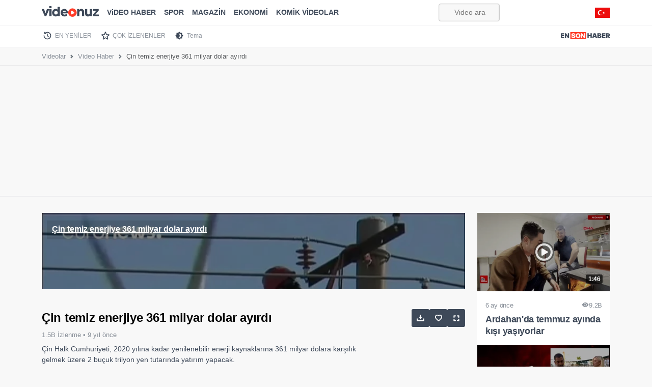

--- FILE ---
content_type: text/html; charset=UTF-8
request_url: https://videonuz.ensonhaber.com/player/118848
body_size: 3963
content:

<!DOCTYPE html>
<html lang="tr">
<head>
    <meta name="viewport" content="width=device-width, initial-scale=1"/>
    <meta charset="utf-8" />
    <title>Embed video</title>

    <link rel="dns-prefetch" href="//imasdk.googleapis.com">

    <link rel="icon" href="/assets/img/icons/favicon.ico">
    <meta name="robots" content="noindex, follow">


    <script src="//imasdk.googleapis.com/js/sdkloader/ima3.js"></script>
    <style> .v-vlite{--vlite-colorPrimary:#ff7f15;--vlite-transition:0.25s ease;--vlite-controlBarHeight:60px;--vlite-controlBarHorizontalPadding:10px;--vlite-controlBarBackground:linear-gradient(0deg,#000 -50%,transparent);--vlite-controlsColor:#fff;--vlite-controlsOpacity:0.9;--vlite-progressBarHeight:5px;--vlite-progressBarBackground:rgba(0,0,0,.25);font-family:-apple-system,blinkmacsystemfont,segoe UI,Helvetica,Arial,sans-serif,Apple Color Emoji,Segoe UI Emoji;overflow:hidden;position:relative}.v-vlite,.v-vlite *{box-sizing:border-box}.v-vlite.v-audio{--vlite-controlsColor:#000;border-radius:8px;box-shadow:0 2px 15px rgba(0,0,0,.1)}.v-vlite.v-video{aspect-ratio:16/9;background-color:#000}.v-vlite::-webkit-full-screen{height:100%;width:100%}.v-vlite::-moz-full-screen,::-moz-full-screen .v-vlite{height:100%;width:100%}.v-vlite video::-webkit-media-controls{display:none!important}.v-vlite.v-paused .v-controlBar.v-hidden{opacity:1}.v-vlite.v-paused:not(.v-firstStart) .v-poster,.v-vlite.v-playing .v-bigPlay,.v-vlite.v-playing .v-poster{opacity:0;visibility:hidden}.v-vlite iframe.vlite-js{pointer-events:none}.v-container,.v-media,.v-media>iframe{height:100%;width:100%}.v-controlButton,.v-media{position:relative}.v-controlButton{align-items:center;-webkit-appearance:none;-moz-appearance:none;appearance:none;background:none;border:none;color:inherit;cursor:pointer;display:flex;font-family:inherit;font-size:inherit;height:100%;justify-content:center;opacity:var(--vlite-controlsOpacity);outline:none;padding:0;transition:opacity var(--vlite-transition);width:40px}.v-controlButton *{pointer-events:none}.v-controlButton.v-controlPressed .v-iconUnpressed,.v-controlButton:not(.v-controlPressed) .v-iconPressed{display:none}.v-controlButton:focus-visible{outline:2px dashed var(--vlite-colorPrimary);outline-offset:-4px}.v-controlButton svg{fill:var(--vlite-controlsColor)}.v-controlButton.v-playPauseButton svg{height:17px;width:15px}.v-controlButton.v-volumeButton svg{height:20px;width:24px}.v-controlButton.v-fullscreenButton svg{height:20px;width:20px}@media (hover:hover){.v-controlButton:hover{opacity:1}}.v-bigPlay{-webkit-appearance:none;-moz-appearance:none;appearance:none;background:none;border:none;color:inherit;cursor:pointer;font-family:inherit;font-size:inherit;height:64px;left:50%;opacity:var(--vlite-controlsOpacity);outline:none;padding:0;position:absolute;top:50%;transform:translateX(-50%) translateY(-50%);transition:opacity var(--vlite-transition);width:64px;z-index:3}.v-bigPlay *{pointer-events:none}.v-bigPlay svg{fill:var(--vlite-controlsColor);height:100%;width:100%}.v-loading .v-bigPlay{opacity:0}@media (hover:hover){.v-bigPlay:hover{opacity:1}}@keyframes loader{0%,80%,to{transform:scale(0)}40%{transform:scale(1)}}.v-loader{align-items:center;display:flex;height:calc(100% - var(--vlite-controlBarHeight));left:0;opacity:0;position:absolute;top:0;transition:opacity var(--vlite-transition),visibility var(--vlite-transition);visibility:hidden;width:100%;z-index:5}.v-loaderContent{margin:0 auto;position:relative;text-align:center;top:calc(var(--vlite-controlBarHeight)/2);width:70px}.v-loaderContent>div{animation:loader 1.4s ease-in-out infinite both;background-color:var(--vlite-controlsColor);border-radius:100%;display:inline-block;height:18px;width:18px}.v-loaderContent .v-loaderBounce1{animation-delay:-.32s}.v-loaderContent .v-loaderBounce2{animation-delay:-.16s}.v-loading .v-loader{opacity:1;visibility:visible}.v-overlay{height:calc(100% - var(--vlite-controlBarHeight))}.v-overlay,.v-poster{left:0;position:absolute;top:0;width:100%}.v-poster{background-color:#000;background-position:50% 50%;background-repeat:no-repeat;background-size:cover;cursor:pointer;height:100%;opacity:0;visibility:hidden;z-index:2}.v-poster.v-active{opacity:1;visibility:visible}.v-controlButtonIcon{display:none;left:50%;position:absolute;top:50%;transform:translateX(-50%) translateY(-50%)}.v-playPauseButton{flex-shrink:0}.v-time{align-items:center;color:var(--vlite-controlsColor);display:flex;font-size:14px;height:100%;margin-right:auto}.v-progressBar{width:calc(100% - var(--vlite-controlBarHorizontalPadding)*2)}.v-progressBarStyle{-webkit-tap-highlight-color:transparent;-webkit-appearance:none;-moz-appearance:none;appearance:none;background:none;border:none;color:inherit;cursor:pointer;font-family:inherit;font-size:inherit;margin:0;outline:none;touch-action:manipulation;transition:height var(--vlite-transition),top var(--vlite-transition);-webkit-user-select:none;-moz-user-select:none;user-select:none;z-index:1}.v-progressBarStyle:focus-visible{outline:2px dashed var(--vlite-colorPrimary);outline-offset:2px}.v-progressBarStyle::-webkit-slider-runnable-track{background:linear-gradient(to right,var(--vlite-colorPrimary) 0,var(--vlite-progressBarBackground) 0);background:linear-gradient(to right,var(--vlite-colorPrimary) var(--vlite-progressValue,0),var(--vlite-progressBarBackground) var(--vlite-progressValue,0));border:none;border-radius:var(--vlite-progressBarHeight);height:var(--vlite-progressBarHeight)}.v-progressBarStyle::-moz-range-track{background:linear-gradient(to right,var(--vlite-colorPrimary) 0,var(--vlite-progressBarBackground) 0);background:linear-gradient(to right,var(--vlite-colorPrimary) var(--vlite-progressValue,0),var(--vlite-progressBarBackground) var(--vlite-progressValue,0));border:none;border-radius:var(--vlite-progressBarHeight);height:var(--vlite-progressBarHeight)}.v-progressBarStyle::-webkit-slider-thumb{-webkit-appearance:none;appearance:none;background:var(--vlite-colorPrimary);border:none;border-radius:50%;height:calc(var(--vlite-progressBarHeight)*2);margin-top:calc((var(--vlite-progressBarHeight)/2)*-1);width:calc(var(--vlite-progressBarHeight)*2)}.v-progressBarStyle::-moz-range-thumb{background:var(--vlite-colorPrimary);border:none;border-radius:50%;height:calc(var(--vlite-progressBarHeight)*2);margin-top:calc((var(--vlite-progressBarHeight)/2)*-1);width:calc(var(--vlite-progressBarHeight)*2)}.v-volumeButton{flex-shrink:0;transition:transform var(--vlite-transition),opacity var(--vlite-transition)}.v-controlBar{align-items:center;display:flex;height:var(--vlite-controlBarHeight);justify-content:flex-end;padding-left:var(--vlite-controlBarHorizontalPadding);padding-right:var(--vlite-controlBarHorizontalPadding);padding-top:calc(var(--vlite-progressBarHeight) + 10px);position:relative;text-align:right;transition:opacity var(--vlite-transition);width:100%}.v-controlBar.v-hidden{opacity:0}.v-audio .v-playPauseButton{order:1}.v-audio .v-progressBar{height:25px;order:2}.v-audio .v-time{order:3;padding:0 8px 0 12px}.v-audio .v-progressBar+.v-volumeArea,.v-audio .v-progressBar+.v-volumeButton{order:4}.v-audio .v-controlBar{padding-top:0}.v-video .v-progressBar{height:calc(var(--vlite-progressBarHeight) + 10px)}.v-video .v-controlBar{background:var(--vlite-controlBarBackground);bottom:0;left:0;position:absolute}.v-video .v-controlBar .v-progressBar{align-items:flex-end;display:flex;left:50%;position:absolute;top:0;transform:translateX(-50%)}@media (hover:hover){.v-controlBar:hover{opacity:1!important}} .v-ad{display:none;height:100%;left:0;position:absolute;top:0;transition:transform var(--vlite-transition);width:100%;z-index:1}.v-ad.v-active{display:block}.v-adCountDown{bottom:0;color:#000;font-size:12px;left:0;line-height:12px;padding:10px;pointer-events:none;position:absolute;width:auto}.v-adPaused .v-bigPlay{opacity:1;visibility:visible}:not(.v-adNonLinear).v-adPlaying .v-bigPlay{opacity:0;visibility:hidden}:not(.v-adNonLinear).v-adPaused .v-poster,:not(.v-adNonLinear).v-adPlaying .v-poster{display:none}.v-adNonLinear .v-controlBar:not(.v-hidden)+.v-ad{transform:translateY(calc((var(--vlite-controlBarHeight) + 10px)*-1))}.v-adNonLinear .v-adCountDown{display:none}.v-cuePoints{height:var(--vlite-progressBarHeight);left:var(--vlite-controlBarHorizontalPadding);position:absolute;right:var(--vlite-controlBarHorizontalPadding);top:0}.v-cuePoint{background-color:var(--vlite-colorPrimary);display:block;height:100%;left:0;opacity:.8;position:absolute;top:0;width:3px} .video-link { position: relative; display: flex; border-bottom: 0 none; margin-bottom: 1.5rem; } .video-link img { filter: brightness(0.55); height: 100%; width: 100%; } .video-link:before { content: attr(data-label); position: absolute; left: 10px; top: 15px; background: rgba(0, 0, 0, 0.1); color: #FFFFFF; display: block; line-height: 1.5em; padding: 5px 10px 8px 10px; font-size: 16px; font-weight: bold; z-index: 9; text-decoration: underline; font-family: -apple-system, BlinkMacSystemFont, "Segoe UI", Roboto, Helvetica, Arial, sans-serif, "Apple Color Emoji", "Segoe UI Emoji", "Segoe UI Symbol"; } .video-link:after { position: absolute; left: 50%; top: 50%; width: 80px; height: 80px; content: ""; display: block; transform: translate(-50%, -50%); background: url('data:image/svg+xml,<svg xmlns="http://www.w3.org/2000/svg" xml:space="preserve" style="fill-rule:evenodd;clip-rule:evenodd;stroke-linejoin:round;stroke-miterlimit:2" viewBox="0 0 798 798"><path d="M514 912c-219.9 0-398.9-178.9-398.9-398.8S294 114.3 514 114.3c219.9 0 398.8 178.9 398.8 398.9C912.8 733.1 733.9 912 514 912Zm0-701.5c-166.9 0-302.7 135.8-302.7 302.7 0 166.9 135.8 302.7 302.7 302.7 166.9 0 302.7-135.8 302.7-302.7 0-166.9-135.8-302.7-302.7-302.7Z" style="fill:%23fff;fill-opacity:.57;fill-rule:nonzero" transform="translate(-115.1 -114.3)"/><path d="M437.1 345.9 687 490.2c17.7 10.2 17.7 35.7 0 45.9L437.1 680.5c-17.7 10.2-39.8-2.6-39.8-23V368.9c0-20.4 22.1-33.2 39.8-23Z" style="fill:%23fff;fill-rule:nonzero" transform="translate(-115.1 -114.3)"/></svg>') center center no-repeat; background-size: 100%; -webkit-filter: drop-shadow(1px 1px 7px rgba(0, 0, 0, 0.5)); filter: drop-shadow(1px 1px 7px rgba(0, 0, 0, 0.5)); border-radius: 50%; z-index: 8; } .video-link:hover img { filter: brightness(0.7); } @media (max-width: 425px) { .video-link:after { width: 66px; height: 66px; } } video.auto-ratio { aspect-ratio: auto; } </style>
        <script defer src="assets/eshplayer.js?v8s"></script>
</head>
<body style="margin: 0;padding: 0;">



    <div id="player" class="eshplayer"
         data-file="https://vcdn.ensonhaber.com/flv/flvideo/v/2017/01/1483662295.mp4"
         data-adtag="iu=/9170022/videonuz_new&description_url=https://videonuz.ensonhaber.com/izle/cin_temiz_enerjiye_361_milyar_dolar_ayirdi&tfcd=0&npa=0&sz=400x300%7C640x360%7C640x480%7C1280x720%7C1920x1080&ciu_szs=728x90%2C300x250&gdfp_req=1&unviewed_position_start=1&output=vast&env=vp&impl=s&correlator=1769839176">

        <div class="poster-container video-link no-border play-button" data-label="Çin temiz enerjiye 361 milyar dolar ayırdı">
            <img loading="eager" src="https://cdnvideonuz.ensonhaber.com/crop/800x450/thumb/kok/2017/01/06/cin_temiz_enerjiye_361_milyar_dolar_ayirdi_1137.jpg" width="800" height="450" alt="Çin temiz enerjiye 361 milyar dolar ayırdı" />

        </div>

    </div>

    <script>
        document.addEventListener('DOMContentLoaded', () => {
            if (typeof initializeEshPlayer === 'function') {
                initializeEshPlayer('player');

            } else {
                console.error('initializeEshPlayer function not found.');
            }
        });
    </script>







<script>
    (async () => await fetch('https://api-stg.ensonhaber.com/esh/say/vid/281429'))();
</script>
</body>
</html>


--- FILE ---
content_type: application/javascript; charset=utf-8
request_url: https://fundingchoicesmessages.google.com/f/AGSKWxV-r87t5st7AMJb1tdlqaU2tIzHZhC-KIztRxrNJucD9wll54pPuNBLgH-KSxnTZF1Vcpfa0HFZiHXroSB0WeRmiX_ycYje59R7EPRIWPUK__wjAy4t1jEGUZMEADiSsiidhbylaoaJUjKK88RDf765r_3phwgPM4rdd6Vvnr7SIuyrSxv9Yp72zLPY/_/ad_h.css?/keyade.js_openx//adsence./adverts.
body_size: -1282
content:
window['154930aa-5744-4433-990e-ad83ddf8cb38'] = true;